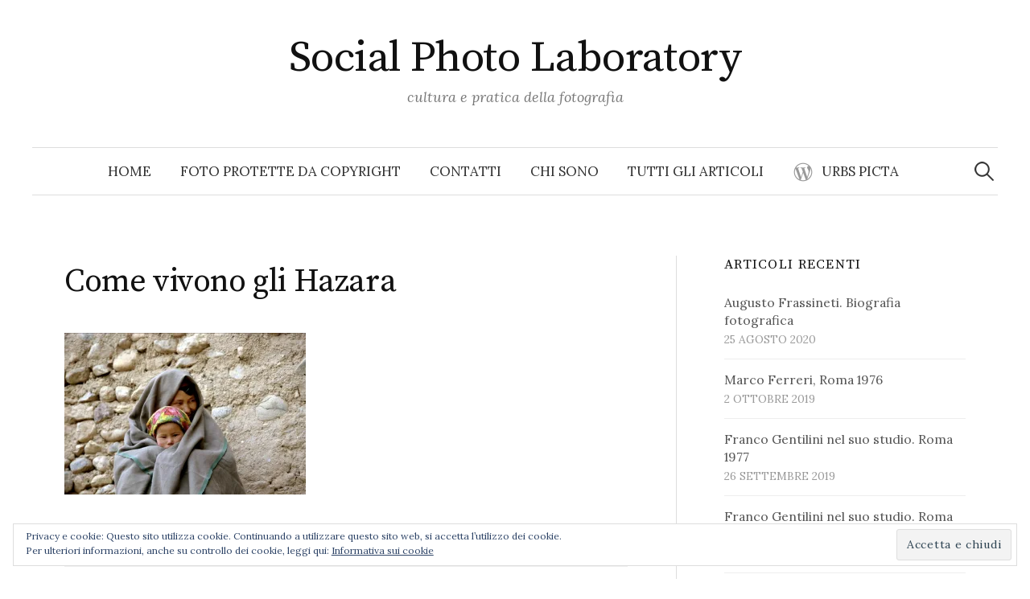

--- FILE ---
content_type: text/html; charset=UTF-8
request_url: http://socialphotolab.com/come-vivono-gli-hazara-15/
body_size: 53180
content:
<!DOCTYPE html>
<html lang="it-IT">
<head>
<meta charset="UTF-8">
<meta name="viewport" content="width=device-width, initial-scale=1">
<link rel="pingback" href="http://socialphotolab.com/xmlrpc.php">
<meta name='robots' content='index, follow, max-video-preview:-1, max-snippet:-1, max-image-preview:large' />

	<!-- This site is optimized with the Yoast SEO plugin v17.7.1 - https://yoast.com/wordpress/plugins/seo/ -->
	<title>Come vivono gli Hazara - Social Photo Laboratory</title>
	<link rel="canonical" href="http://socialphotolab.com/wp-content/uploads/2016/07/Hazara-Bamyan015.jpg" />
	<meta property="og:locale" content="it_IT" />
	<meta property="og:type" content="article" />
	<meta property="og:title" content="Come vivono gli Hazara - Social Photo Laboratory" />
	<meta property="og:description" content="Gli Hazara sono un&#039;etnia sciita che rappresenta il 15% della popolazione afghana. Perseguitati dai Talebani, abitano la provincia di Bamyan, dove i Talebani distrussero, nel 2001, i Buddha giganti- ©Mimmo Frassineti" />
	<meta property="og:url" content="http://socialphotolab.com/wp-content/uploads/2016/07/Hazara-Bamyan015.jpg" />
	<meta property="og:site_name" content="Social Photo Laboratory" />
	<meta property="article:modified_time" content="2019-08-26T09:14:33+00:00" />
	<meta property="og:image" content="https://i2.wp.com/socialphotolab.com/wp-content/uploads/2016/07/Hazara-Bamyan015.jpg?fit=1376%2C921" />
	<meta property="og:image:width" content="1376" />
	<meta property="og:image:height" content="921" />
	<meta name="twitter:card" content="summary" />
	<script type="application/ld+json" class="yoast-schema-graph">{"@context":"https://schema.org","@graph":[{"@type":"WebSite","@id":"http://socialphotolab.com/#website","url":"http://socialphotolab.com/","name":"Social Photo Laboratory","description":"cultura e pratica della fotografia","potentialAction":[{"@type":"SearchAction","target":{"@type":"EntryPoint","urlTemplate":"http://socialphotolab.com/?s={search_term_string}"},"query-input":"required name=search_term_string"}],"inLanguage":"it-IT"},{"@type":"WebPage","@id":"http://socialphotolab.com/wp-content/uploads/2016/07/Hazara-Bamyan015.jpg#webpage","url":"http://socialphotolab.com/wp-content/uploads/2016/07/Hazara-Bamyan015.jpg","name":"Come vivono gli Hazara - Social Photo Laboratory","isPartOf":{"@id":"http://socialphotolab.com/#website"},"datePublished":"2016-07-24T13:33:04+00:00","dateModified":"2019-08-26T09:14:33+00:00","breadcrumb":{"@id":"http://socialphotolab.com/wp-content/uploads/2016/07/Hazara-Bamyan015.jpg#breadcrumb"},"inLanguage":"it-IT","potentialAction":[{"@type":"ReadAction","target":["http://socialphotolab.com/wp-content/uploads/2016/07/Hazara-Bamyan015.jpg"]}]},{"@type":"BreadcrumbList","@id":"http://socialphotolab.com/wp-content/uploads/2016/07/Hazara-Bamyan015.jpg#breadcrumb","itemListElement":[{"@type":"ListItem","position":1,"name":"Home","item":"http://socialphotolab.com/"},{"@type":"ListItem","position":2,"name":"Come vivono gli Hazara"}]}]}</script>
	<!-- / Yoast SEO plugin. -->


<link rel='dns-prefetch' href='//secure.gravatar.com' />
<link rel='dns-prefetch' href='//fonts.googleapis.com' />
<link rel='dns-prefetch' href='//v0.wordpress.com' />
<link rel='dns-prefetch' href='//i0.wp.com' />
<link rel='dns-prefetch' href='//i1.wp.com' />
<link rel='dns-prefetch' href='//i2.wp.com' />
<link rel='dns-prefetch' href='//c0.wp.com' />
<link rel="alternate" type="application/rss+xml" title="Social Photo Laboratory &raquo; Feed" href="http://socialphotolab.com/feed/" />
<link rel="alternate" type="application/rss+xml" title="Social Photo Laboratory &raquo; Feed dei commenti" href="http://socialphotolab.com/comments/feed/" />
<link rel="alternate" type="application/rss+xml" title="Social Photo Laboratory &raquo; Come vivono gli Hazara Feed dei commenti" href="http://socialphotolab.com/feed/?attachment_id=3626" />
<script type="text/javascript">
window._wpemojiSettings = {"baseUrl":"https:\/\/s.w.org\/images\/core\/emoji\/14.0.0\/72x72\/","ext":".png","svgUrl":"https:\/\/s.w.org\/images\/core\/emoji\/14.0.0\/svg\/","svgExt":".svg","source":{"concatemoji":"http:\/\/socialphotolab.com\/wp-includes\/js\/wp-emoji-release.min.js?ver=6.2.8"}};
/*! This file is auto-generated */
!function(e,a,t){var n,r,o,i=a.createElement("canvas"),p=i.getContext&&i.getContext("2d");function s(e,t){p.clearRect(0,0,i.width,i.height),p.fillText(e,0,0);e=i.toDataURL();return p.clearRect(0,0,i.width,i.height),p.fillText(t,0,0),e===i.toDataURL()}function c(e){var t=a.createElement("script");t.src=e,t.defer=t.type="text/javascript",a.getElementsByTagName("head")[0].appendChild(t)}for(o=Array("flag","emoji"),t.supports={everything:!0,everythingExceptFlag:!0},r=0;r<o.length;r++)t.supports[o[r]]=function(e){if(p&&p.fillText)switch(p.textBaseline="top",p.font="600 32px Arial",e){case"flag":return s("\ud83c\udff3\ufe0f\u200d\u26a7\ufe0f","\ud83c\udff3\ufe0f\u200b\u26a7\ufe0f")?!1:!s("\ud83c\uddfa\ud83c\uddf3","\ud83c\uddfa\u200b\ud83c\uddf3")&&!s("\ud83c\udff4\udb40\udc67\udb40\udc62\udb40\udc65\udb40\udc6e\udb40\udc67\udb40\udc7f","\ud83c\udff4\u200b\udb40\udc67\u200b\udb40\udc62\u200b\udb40\udc65\u200b\udb40\udc6e\u200b\udb40\udc67\u200b\udb40\udc7f");case"emoji":return!s("\ud83e\udef1\ud83c\udffb\u200d\ud83e\udef2\ud83c\udfff","\ud83e\udef1\ud83c\udffb\u200b\ud83e\udef2\ud83c\udfff")}return!1}(o[r]),t.supports.everything=t.supports.everything&&t.supports[o[r]],"flag"!==o[r]&&(t.supports.everythingExceptFlag=t.supports.everythingExceptFlag&&t.supports[o[r]]);t.supports.everythingExceptFlag=t.supports.everythingExceptFlag&&!t.supports.flag,t.DOMReady=!1,t.readyCallback=function(){t.DOMReady=!0},t.supports.everything||(n=function(){t.readyCallback()},a.addEventListener?(a.addEventListener("DOMContentLoaded",n,!1),e.addEventListener("load",n,!1)):(e.attachEvent("onload",n),a.attachEvent("onreadystatechange",function(){"complete"===a.readyState&&t.readyCallback()})),(e=t.source||{}).concatemoji?c(e.concatemoji):e.wpemoji&&e.twemoji&&(c(e.twemoji),c(e.wpemoji)))}(window,document,window._wpemojiSettings);
</script>
<style type="text/css">
img.wp-smiley,
img.emoji {
	display: inline !important;
	border: none !important;
	box-shadow: none !important;
	height: 1em !important;
	width: 1em !important;
	margin: 0 0.07em !important;
	vertical-align: -0.1em !important;
	background: none !important;
	padding: 0 !important;
}
</style>
	<link rel='stylesheet' id='wp-block-library-css' href='https://c0.wp.com/c/6.2.8/wp-includes/css/dist/block-library/style.min.css' type='text/css' media='all' />
<style id='wp-block-library-inline-css' type='text/css'>
.has-text-align-justify{text-align:justify;}
</style>
<link rel='stylesheet' id='mediaelement-css' href='https://c0.wp.com/c/6.2.8/wp-includes/js/mediaelement/mediaelementplayer-legacy.min.css' type='text/css' media='all' />
<link rel='stylesheet' id='wp-mediaelement-css' href='https://c0.wp.com/c/6.2.8/wp-includes/js/mediaelement/wp-mediaelement.min.css' type='text/css' media='all' />
<link rel='stylesheet' id='classic-theme-styles-css' href='https://c0.wp.com/c/6.2.8/wp-includes/css/classic-themes.min.css' type='text/css' media='all' />
<style id='global-styles-inline-css' type='text/css'>
body{--wp--preset--color--black: #000000;--wp--preset--color--cyan-bluish-gray: #abb8c3;--wp--preset--color--white: #ffffff;--wp--preset--color--pale-pink: #f78da7;--wp--preset--color--vivid-red: #cf2e2e;--wp--preset--color--luminous-vivid-orange: #ff6900;--wp--preset--color--luminous-vivid-amber: #fcb900;--wp--preset--color--light-green-cyan: #7bdcb5;--wp--preset--color--vivid-green-cyan: #00d084;--wp--preset--color--pale-cyan-blue: #8ed1fc;--wp--preset--color--vivid-cyan-blue: #0693e3;--wp--preset--color--vivid-purple: #9b51e0;--wp--preset--gradient--vivid-cyan-blue-to-vivid-purple: linear-gradient(135deg,rgba(6,147,227,1) 0%,rgb(155,81,224) 100%);--wp--preset--gradient--light-green-cyan-to-vivid-green-cyan: linear-gradient(135deg,rgb(122,220,180) 0%,rgb(0,208,130) 100%);--wp--preset--gradient--luminous-vivid-amber-to-luminous-vivid-orange: linear-gradient(135deg,rgba(252,185,0,1) 0%,rgba(255,105,0,1) 100%);--wp--preset--gradient--luminous-vivid-orange-to-vivid-red: linear-gradient(135deg,rgba(255,105,0,1) 0%,rgb(207,46,46) 100%);--wp--preset--gradient--very-light-gray-to-cyan-bluish-gray: linear-gradient(135deg,rgb(238,238,238) 0%,rgb(169,184,195) 100%);--wp--preset--gradient--cool-to-warm-spectrum: linear-gradient(135deg,rgb(74,234,220) 0%,rgb(151,120,209) 20%,rgb(207,42,186) 40%,rgb(238,44,130) 60%,rgb(251,105,98) 80%,rgb(254,248,76) 100%);--wp--preset--gradient--blush-light-purple: linear-gradient(135deg,rgb(255,206,236) 0%,rgb(152,150,240) 100%);--wp--preset--gradient--blush-bordeaux: linear-gradient(135deg,rgb(254,205,165) 0%,rgb(254,45,45) 50%,rgb(107,0,62) 100%);--wp--preset--gradient--luminous-dusk: linear-gradient(135deg,rgb(255,203,112) 0%,rgb(199,81,192) 50%,rgb(65,88,208) 100%);--wp--preset--gradient--pale-ocean: linear-gradient(135deg,rgb(255,245,203) 0%,rgb(182,227,212) 50%,rgb(51,167,181) 100%);--wp--preset--gradient--electric-grass: linear-gradient(135deg,rgb(202,248,128) 0%,rgb(113,206,126) 100%);--wp--preset--gradient--midnight: linear-gradient(135deg,rgb(2,3,129) 0%,rgb(40,116,252) 100%);--wp--preset--duotone--dark-grayscale: url('#wp-duotone-dark-grayscale');--wp--preset--duotone--grayscale: url('#wp-duotone-grayscale');--wp--preset--duotone--purple-yellow: url('#wp-duotone-purple-yellow');--wp--preset--duotone--blue-red: url('#wp-duotone-blue-red');--wp--preset--duotone--midnight: url('#wp-duotone-midnight');--wp--preset--duotone--magenta-yellow: url('#wp-duotone-magenta-yellow');--wp--preset--duotone--purple-green: url('#wp-duotone-purple-green');--wp--preset--duotone--blue-orange: url('#wp-duotone-blue-orange');--wp--preset--font-size--small: 13px;--wp--preset--font-size--medium: 20px;--wp--preset--font-size--large: 36px;--wp--preset--font-size--x-large: 42px;--wp--preset--spacing--20: 0.44rem;--wp--preset--spacing--30: 0.67rem;--wp--preset--spacing--40: 1rem;--wp--preset--spacing--50: 1.5rem;--wp--preset--spacing--60: 2.25rem;--wp--preset--spacing--70: 3.38rem;--wp--preset--spacing--80: 5.06rem;--wp--preset--shadow--natural: 6px 6px 9px rgba(0, 0, 0, 0.2);--wp--preset--shadow--deep: 12px 12px 50px rgba(0, 0, 0, 0.4);--wp--preset--shadow--sharp: 6px 6px 0px rgba(0, 0, 0, 0.2);--wp--preset--shadow--outlined: 6px 6px 0px -3px rgba(255, 255, 255, 1), 6px 6px rgba(0, 0, 0, 1);--wp--preset--shadow--crisp: 6px 6px 0px rgba(0, 0, 0, 1);}:where(.is-layout-flex){gap: 0.5em;}body .is-layout-flow > .alignleft{float: left;margin-inline-start: 0;margin-inline-end: 2em;}body .is-layout-flow > .alignright{float: right;margin-inline-start: 2em;margin-inline-end: 0;}body .is-layout-flow > .aligncenter{margin-left: auto !important;margin-right: auto !important;}body .is-layout-constrained > .alignleft{float: left;margin-inline-start: 0;margin-inline-end: 2em;}body .is-layout-constrained > .alignright{float: right;margin-inline-start: 2em;margin-inline-end: 0;}body .is-layout-constrained > .aligncenter{margin-left: auto !important;margin-right: auto !important;}body .is-layout-constrained > :where(:not(.alignleft):not(.alignright):not(.alignfull)){max-width: var(--wp--style--global--content-size);margin-left: auto !important;margin-right: auto !important;}body .is-layout-constrained > .alignwide{max-width: var(--wp--style--global--wide-size);}body .is-layout-flex{display: flex;}body .is-layout-flex{flex-wrap: wrap;align-items: center;}body .is-layout-flex > *{margin: 0;}:where(.wp-block-columns.is-layout-flex){gap: 2em;}.has-black-color{color: var(--wp--preset--color--black) !important;}.has-cyan-bluish-gray-color{color: var(--wp--preset--color--cyan-bluish-gray) !important;}.has-white-color{color: var(--wp--preset--color--white) !important;}.has-pale-pink-color{color: var(--wp--preset--color--pale-pink) !important;}.has-vivid-red-color{color: var(--wp--preset--color--vivid-red) !important;}.has-luminous-vivid-orange-color{color: var(--wp--preset--color--luminous-vivid-orange) !important;}.has-luminous-vivid-amber-color{color: var(--wp--preset--color--luminous-vivid-amber) !important;}.has-light-green-cyan-color{color: var(--wp--preset--color--light-green-cyan) !important;}.has-vivid-green-cyan-color{color: var(--wp--preset--color--vivid-green-cyan) !important;}.has-pale-cyan-blue-color{color: var(--wp--preset--color--pale-cyan-blue) !important;}.has-vivid-cyan-blue-color{color: var(--wp--preset--color--vivid-cyan-blue) !important;}.has-vivid-purple-color{color: var(--wp--preset--color--vivid-purple) !important;}.has-black-background-color{background-color: var(--wp--preset--color--black) !important;}.has-cyan-bluish-gray-background-color{background-color: var(--wp--preset--color--cyan-bluish-gray) !important;}.has-white-background-color{background-color: var(--wp--preset--color--white) !important;}.has-pale-pink-background-color{background-color: var(--wp--preset--color--pale-pink) !important;}.has-vivid-red-background-color{background-color: var(--wp--preset--color--vivid-red) !important;}.has-luminous-vivid-orange-background-color{background-color: var(--wp--preset--color--luminous-vivid-orange) !important;}.has-luminous-vivid-amber-background-color{background-color: var(--wp--preset--color--luminous-vivid-amber) !important;}.has-light-green-cyan-background-color{background-color: var(--wp--preset--color--light-green-cyan) !important;}.has-vivid-green-cyan-background-color{background-color: var(--wp--preset--color--vivid-green-cyan) !important;}.has-pale-cyan-blue-background-color{background-color: var(--wp--preset--color--pale-cyan-blue) !important;}.has-vivid-cyan-blue-background-color{background-color: var(--wp--preset--color--vivid-cyan-blue) !important;}.has-vivid-purple-background-color{background-color: var(--wp--preset--color--vivid-purple) !important;}.has-black-border-color{border-color: var(--wp--preset--color--black) !important;}.has-cyan-bluish-gray-border-color{border-color: var(--wp--preset--color--cyan-bluish-gray) !important;}.has-white-border-color{border-color: var(--wp--preset--color--white) !important;}.has-pale-pink-border-color{border-color: var(--wp--preset--color--pale-pink) !important;}.has-vivid-red-border-color{border-color: var(--wp--preset--color--vivid-red) !important;}.has-luminous-vivid-orange-border-color{border-color: var(--wp--preset--color--luminous-vivid-orange) !important;}.has-luminous-vivid-amber-border-color{border-color: var(--wp--preset--color--luminous-vivid-amber) !important;}.has-light-green-cyan-border-color{border-color: var(--wp--preset--color--light-green-cyan) !important;}.has-vivid-green-cyan-border-color{border-color: var(--wp--preset--color--vivid-green-cyan) !important;}.has-pale-cyan-blue-border-color{border-color: var(--wp--preset--color--pale-cyan-blue) !important;}.has-vivid-cyan-blue-border-color{border-color: var(--wp--preset--color--vivid-cyan-blue) !important;}.has-vivid-purple-border-color{border-color: var(--wp--preset--color--vivid-purple) !important;}.has-vivid-cyan-blue-to-vivid-purple-gradient-background{background: var(--wp--preset--gradient--vivid-cyan-blue-to-vivid-purple) !important;}.has-light-green-cyan-to-vivid-green-cyan-gradient-background{background: var(--wp--preset--gradient--light-green-cyan-to-vivid-green-cyan) !important;}.has-luminous-vivid-amber-to-luminous-vivid-orange-gradient-background{background: var(--wp--preset--gradient--luminous-vivid-amber-to-luminous-vivid-orange) !important;}.has-luminous-vivid-orange-to-vivid-red-gradient-background{background: var(--wp--preset--gradient--luminous-vivid-orange-to-vivid-red) !important;}.has-very-light-gray-to-cyan-bluish-gray-gradient-background{background: var(--wp--preset--gradient--very-light-gray-to-cyan-bluish-gray) !important;}.has-cool-to-warm-spectrum-gradient-background{background: var(--wp--preset--gradient--cool-to-warm-spectrum) !important;}.has-blush-light-purple-gradient-background{background: var(--wp--preset--gradient--blush-light-purple) !important;}.has-blush-bordeaux-gradient-background{background: var(--wp--preset--gradient--blush-bordeaux) !important;}.has-luminous-dusk-gradient-background{background: var(--wp--preset--gradient--luminous-dusk) !important;}.has-pale-ocean-gradient-background{background: var(--wp--preset--gradient--pale-ocean) !important;}.has-electric-grass-gradient-background{background: var(--wp--preset--gradient--electric-grass) !important;}.has-midnight-gradient-background{background: var(--wp--preset--gradient--midnight) !important;}.has-small-font-size{font-size: var(--wp--preset--font-size--small) !important;}.has-medium-font-size{font-size: var(--wp--preset--font-size--medium) !important;}.has-large-font-size{font-size: var(--wp--preset--font-size--large) !important;}.has-x-large-font-size{font-size: var(--wp--preset--font-size--x-large) !important;}
.wp-block-navigation a:where(:not(.wp-element-button)){color: inherit;}
:where(.wp-block-columns.is-layout-flex){gap: 2em;}
.wp-block-pullquote{font-size: 1.5em;line-height: 1.6;}
</style>
<link rel='stylesheet' id='contact-form-7-css' href='http://socialphotolab.com/wp-content/plugins/contact-form-7/includes/css/styles.css?ver=5.5.3' type='text/css' media='all' />
<link rel='stylesheet' id='rs-plugin-settings-css' href='http://socialphotolab.com/wp-content/plugins/revslider/rs-plugin/css/settings.css?rev=4.5.9&#038;ver=6.2.8' type='text/css' media='all' />
<style id='rs-plugin-settings-inline-css' type='text/css'>
.tp-caption a{color:#ff7302;text-shadow:none;-webkit-transition:all 0.2s ease-out;-moz-transition:all 0.2s ease-out;-o-transition:all 0.2s ease-out;-ms-transition:all 0.2s ease-out}.tp-caption a:hover{color:#ffa902}
</style>
<link rel='stylesheet' id='graphy-font-css' href='https://fonts.googleapis.com/css?family=Source+Serif+Pro%3A400%7CLora%3A400%2C400italic%2C700&#038;subset=latin%2Clatin-ext' type='text/css' media='all' />
<link rel='stylesheet' id='genericons-css' href='https://c0.wp.com/p/jetpack/10.4.2/_inc/genericons/genericons/genericons.css' type='text/css' media='all' />
<link rel='stylesheet' id='normalize-css' href='http://socialphotolab.com/wp-content/themes/graphy/css/normalize.css?ver=4.1.1' type='text/css' media='all' />
<link rel='stylesheet' id='graphy-style-css' href='http://socialphotolab.com/wp-content/themes/graphy/style.css?ver=2.3.0' type='text/css' media='all' />
<link rel='stylesheet' id='slb_core-css' href='http://socialphotolab.com/wp-content/plugins/simple-lightbox/client/css/app.css?ver=2.9.3' type='text/css' media='all' />
<link rel='stylesheet' id='nextgen_widgets_style-css' href='http://socialphotolab.com/wp-content/plugins/nextgen-gallery/products/photocrati_nextgen/modules/widget/static/widgets.css?ver=3.18' type='text/css' media='all' />
<link rel='stylesheet' id='nextgen_basic_thumbnails_style-css' href='http://socialphotolab.com/wp-content/plugins/nextgen-gallery/products/photocrati_nextgen/modules/nextgen_basic_gallery/static/thumbnails/nextgen_basic_thumbnails.css?ver=3.18' type='text/css' media='all' />
<link rel='stylesheet' id='nextgen_basic_slideshow_style-css' href='http://socialphotolab.com/wp-content/plugins/nextgen-gallery/products/photocrati_nextgen/modules/nextgen_basic_gallery/static/slideshow/ngg_basic_slideshow.css?ver=3.18' type='text/css' media='all' />
<link rel='stylesheet' id='prettyCss-css' href='http://socialphotolab.com/wp-content/plugins/themeum-project/css/prettyPhoto.css?ver=6.2.8' type='text/css' media='' />
<link rel='stylesheet' id='jetpack_css-css' href='https://c0.wp.com/p/jetpack/10.4.2/css/jetpack.css' type='text/css' media='all' />
<script type='text/javascript' src='https://c0.wp.com/c/6.2.8/wp-includes/js/jquery/jquery.min.js' id='jquery-core-js'></script>
<script type='text/javascript' src='https://c0.wp.com/c/6.2.8/wp-includes/js/jquery/jquery-migrate.min.js' id='jquery-migrate-js'></script>
<script type='text/javascript' src='http://socialphotolab.com/wp-content/plugins/revslider/rs-plugin/js/jquery.themepunch.tools.min.js?rev=4.5.9&#038;ver=6.2.8' id='tp-tools-js'></script>
<script type='text/javascript' src='http://socialphotolab.com/wp-content/plugins/revslider/rs-plugin/js/jquery.themepunch.revolution.min.js?rev=4.5.9&#038;ver=6.2.8' id='revmin-js'></script>
<script type='text/javascript' id='photocrati_ajax-js-extra'>
/* <![CDATA[ */
var photocrati_ajax = {"url":"http:\/\/socialphotolab.com\/index.php?photocrati_ajax=1","wp_home_url":"http:\/\/socialphotolab.com","wp_site_url":"http:\/\/socialphotolab.com","wp_root_url":"http:\/\/socialphotolab.com","wp_plugins_url":"http:\/\/socialphotolab.com\/wp-content\/plugins","wp_content_url":"http:\/\/socialphotolab.com\/wp-content","wp_includes_url":"http:\/\/socialphotolab.com\/wp-includes\/","ngg_param_slug":"nggallery"};
/* ]]> */
</script>
<script type='text/javascript' src='http://socialphotolab.com/wp-content/plugins/nextgen-gallery/products/photocrati_nextgen/modules/ajax/static/ajax.min.js?ver=3.18' id='photocrati_ajax-js'></script>
<link rel="https://api.w.org/" href="http://socialphotolab.com/wp-json/" /><link rel="alternate" type="application/json" href="http://socialphotolab.com/wp-json/wp/v2/media/3626" /><link rel="EditURI" type="application/rsd+xml" title="RSD" href="http://socialphotolab.com/xmlrpc.php?rsd" />
<link rel="wlwmanifest" type="application/wlwmanifest+xml" href="http://socialphotolab.com/wp-includes/wlwmanifest.xml" />
<meta name="generator" content="WordPress 6.2.8" />
<link rel='shortlink' href='https://wp.me/a6tGAo-Wu' />
<link rel="alternate" type="application/json+oembed" href="http://socialphotolab.com/wp-json/oembed/1.0/embed?url=http%3A%2F%2Fsocialphotolab.com%2Fcome-vivono-gli-hazara-15%2F" />
<link rel="alternate" type="text/xml+oembed" href="http://socialphotolab.com/wp-json/oembed/1.0/embed?url=http%3A%2F%2Fsocialphotolab.com%2Fcome-vivono-gli-hazara-15%2F&#038;format=xml" />
<style type='text/css'>img#wpstats{display:none}</style>
			<style type="text/css">
		/* Colors */
				
			</style>
				<style type="text/css">
				/* If html does not have either class, do not show lazy loaded images. */
				html:not( .jetpack-lazy-images-js-enabled ):not( .js ) .jetpack-lazy-image {
					display: none;
				}
			</style>
			<script>
				document.documentElement.classList.add(
					'jetpack-lazy-images-js-enabled'
				);
			</script>
		<link rel="icon" href="https://i2.wp.com/socialphotolab.com/wp-content/uploads/2019/08/autobus-a-due-piani005.jpg?fit=32%2C32" sizes="32x32" />
<link rel="icon" href="https://i2.wp.com/socialphotolab.com/wp-content/uploads/2019/08/autobus-a-due-piani005.jpg?fit=192%2C192" sizes="192x192" />
<link rel="apple-touch-icon" href="https://i2.wp.com/socialphotolab.com/wp-content/uploads/2019/08/autobus-a-due-piani005.jpg?fit=180%2C180" />
<meta name="msapplication-TileImage" content="https://i2.wp.com/socialphotolab.com/wp-content/uploads/2019/08/autobus-a-due-piani005.jpg?fit=270%2C270" />
</head>

<body class="attachment attachment-template-default single single-attachment postid-3626 attachmentid-3626 attachment-jpeg has-sidebar footer-4 has-avatars">
<div id="page" class="hfeed site">
	<a class="skip-link screen-reader-text" href="#content">Skip to content</a>

	<header id="masthead" class="site-header">

		<div class="site-branding">
					<div class="site-title"><a href="http://socialphotolab.com/" rel="home">Social Photo Laboratory</a></div>
						<div class="site-description">cultura e pratica della fotografia</div>
						</div><!-- .site-branding -->

				<nav id="site-navigation" class="main-navigation">
			<button class="menu-toggle"><span class="menu-text">Menu</span></button>
			<div class="menu-principale-container"><ul id="menu-principale" class="menu"><li id="menu-item-3346" class="menu-item menu-item-type-post_type menu-item-object-page menu-item-home menu-item-3346"><a href="http://socialphotolab.com/">Home</a></li>
<li id="menu-item-2604" class="menu-item menu-item-type-post_type menu-item-object-page menu-item-2604"><a href="http://socialphotolab.com/foto-protette-da-copyright/">Foto protette da Copyright</a></li>
<li id="menu-item-2605" class="menu-item menu-item-type-post_type menu-item-object-page menu-item-2605"><a href="http://socialphotolab.com/contatti/">Contatti</a></li>
<li id="menu-item-2606" class="menu-item menu-item-type-post_type menu-item-object-page menu-item-2606"><a href="http://socialphotolab.com/chi-sono-2/">Chi sono</a></li>
<li id="menu-item-3285" class="menu-item menu-item-type-post_type menu-item-object-page current_page_parent menu-item-3285"><a href="http://socialphotolab.com/tutti-gli-articoli-2/">Tutti gli articoli</a></li>
<li id="menu-item-3451" class="menu-item menu-item-type-custom menu-item-object-custom menu-item-3451"><a href="http://romagraffiti.wordpress.com">Urbs Picta</a></li>
</ul></div>						<form role="search" method="get" class="search-form" action="http://socialphotolab.com/">
				<label>
					<span class="screen-reader-text">Ricerca per:</span>
					<input type="search" class="search-field" placeholder="Cerca &hellip;" value="" name="s" />
				</label>
				<input type="submit" class="search-submit" value="Cerca" />
			</form>					</nav><!-- #site-navigation -->
		
		
	</header><!-- #masthead -->

	<div id="content" class="site-content">

	<div id="primary" class="content-area">
		<main id="main" class="site-main">

		
			
<div class="post-full post-full-summary">
	<article id="post-3626" class="post-3626 attachment type-attachment status-inherit hentry">
		<header class="entry-header">
			<div class="cat-links"></div><!-- .cat-links -->
			<h1 class="entry-title">Come vivono gli Hazara</h1>
								</header><!-- .entry-header -->

		<div class="entry-content">
			<p class="attachment"><a href="https://i2.wp.com/socialphotolab.com/wp-content/uploads/2016/07/Hazara-Bamyan015.jpg" data-slb-active="1" data-slb-asset="1738805749" data-slb-group="3626"><img width="300" height="201" src="https://i2.wp.com/socialphotolab.com/wp-content/uploads/2016/07/Hazara-Bamyan015.jpg?fit=300%2C201" class="attachment-medium size-medium jetpack-lazy-image" alt="" decoding="async" loading="lazy" data-attachment-id="3626" data-permalink="http://socialphotolab.com/come-vivono-gli-hazara-15/" data-orig-file="https://i2.wp.com/socialphotolab.com/wp-content/uploads/2016/07/Hazara-Bamyan015.jpg?fit=1376%2C921" data-orig-size="1376,921" data-comments-opened="1" data-image-meta="{&quot;aperture&quot;:&quot;0&quot;,&quot;credit&quot;:&quot;Mimmo Frassineti&quot;,&quot;camera&quot;:&quot;&quot;,&quot;caption&quot;:&quot;Bamyan, Afghanistan. Come vivono gli Hazara, massacrati a Kabul durante la &#039;Marcia della luce&#039;, una manifestazione per chiedere pi\u00f9 elettricit\u00e0. Gli Hazara sono un&#039;etnia sciita che rappresenta circa il 15% della popolazione afghana. Il bilancio della strage \u00e8 di 80 morti e 250 feriti. Erano partiti dalla provincia di Bamyan, il luogo dove i Talebani distrussero i Buddha giganti&quot;,&quot;created_timestamp&quot;:&quot;0&quot;,&quot;copyright&quot;:&quot;&quot;,&quot;focal_length&quot;:&quot;0&quot;,&quot;iso&quot;:&quot;0&quot;,&quot;shutter_speed&quot;:&quot;0&quot;,&quot;title&quot;:&quot;Come vivono gli Hazara&quot;,&quot;orientation&quot;:&quot;1&quot;}" data-image-title="Come vivono gli Hazara" data-image-description="" data-image-caption="&lt;p&gt;Gli Hazara sono un&#8217;etnia sciita che rappresenta  il 15% della popolazione afghana. Perseguitati dai Talebani, abitano la provincia di Bamyan, dove i Talebani distrussero, nel 2001, i Buddha giganti- ©Mimmo Frassineti&lt;/p&gt;
" data-medium-file="https://i2.wp.com/socialphotolab.com/wp-content/uploads/2016/07/Hazara-Bamyan015.jpg?fit=300%2C201" data-large-file="https://i2.wp.com/socialphotolab.com/wp-content/uploads/2016/07/Hazara-Bamyan015.jpg?fit=700%2C469" data-lazy-srcset="https://i2.wp.com/socialphotolab.com/wp-content/uploads/2016/07/Hazara-Bamyan015.jpg?w=1376 1376w, https://i2.wp.com/socialphotolab.com/wp-content/uploads/2016/07/Hazara-Bamyan015.jpg?resize=300%2C201 300w, https://i2.wp.com/socialphotolab.com/wp-content/uploads/2016/07/Hazara-Bamyan015.jpg?resize=768%2C514 768w, https://i2.wp.com/socialphotolab.com/wp-content/uploads/2016/07/Hazara-Bamyan015.jpg?resize=700%2C469 700w, https://i2.wp.com/socialphotolab.com/wp-content/uploads/2016/07/Hazara-Bamyan015.jpg?resize=800%2C535 800w" data-lazy-sizes="(max-width: 300px) 100vw, 300px" data-lazy-src="https://i2.wp.com/socialphotolab.com/wp-content/uploads/2016/07/Hazara-Bamyan015.jpg?fit=300%2C201&amp;is-pending-load=1" srcset="[data-uri]" /></a></p>
					</div><!-- .entry-content -->

		
			<div class="author-profile">
		<div class="author-profile-avatar">
			<img alt src="http://0.gravatar.com/avatar/c6129ff981fe6dae063f47d76c1157af?s=90&#038;d=mm&#038;r=g" class="avatar avatar-90 photo jetpack-lazy-image" height="90" width="90" loading="lazy" decoding="async" data-lazy-srcset="http://0.gravatar.com/avatar/c6129ff981fe6dae063f47d76c1157af?s=180&#038;d=mm&#038;r=g 2x" data-lazy-src="http://0.gravatar.com/avatar/c6129ff981fe6dae063f47d76c1157af?s=90&amp;is-pending-load=1#038;d=mm&#038;r=g" srcset="[data-uri]"><noscript><img alt='' src='http://0.gravatar.com/avatar/c6129ff981fe6dae063f47d76c1157af?s=90&#038;d=mm&#038;r=g' srcset='http://0.gravatar.com/avatar/c6129ff981fe6dae063f47d76c1157af?s=180&#038;d=mm&#038;r=g 2x' class='avatar avatar-90 photo' height='90' width='90' loading='lazy' decoding='async'/></noscript>		</div><!-- .author-profile-avatar -->
		<div class="author-profile-meta">
			<div class="author-profile-name"><strong>Mimmo Frassineti</strong></div>
								</div><!-- .author-profile-meta -->
		<div class="author-profile-description">
			Mimmo Frassineti vive a Roma.  Ha studiato al Liceo Giulio Cesare, quindi all’Università La Sapienza laureandosi in Storia dell’arte moderna. I suoi primi lavori sono stati come scenografo, nel cinema e nella televisione, e come illustratore per alcune riviste. Si è poi dedicato, da free-lance, alla fotografia e al giornalismo, seguendo soprattutto la voglia di viaggiare. Nel 1970, al quotidiano "La Stampa", copre eventi di attualità politica, sociale e culturale. Nel 1971 entra nella agenzia Team, che lascia nel ’76 per fondare, con altri colleghi, l'A.G.F. che si afferma come  agenzia fotogiornalistica  nazionale. Nasce, nello stesso anno, La Repubblica, con cui Frassineti instaura un intenso rapporto di lavoro. Dal 1987 collabora con il Venerdì, realizzando reportages da Irak, Siria, Israele, Libano, Yemen, Turchia, Tunisia, Etiopia, Russia, Romania, Polonia, Bangladesh, Cina, Stati Uniti, e da quasi tutte le nazioni dell'Europa occidentale. Ma, fra i temi che ha più approfondito, c’è Roma, nei suoi molteplici aspetti. Pubblica anche su l’Espresso, Archeo e National Geographic e altri settimanali e quotidiani italiani e stranieri. Autore di mostre e libri fotografici, ha svolto attività didattiche e di promozione culturale nel campo della comunicazione visiva.			<a class="author-profile-description-link" href="http://socialphotolab.com/author/mimmo/" rel="author">View all posts by Mimmo Frassineti &rarr;</a>
		</div><!-- .author-profile-description -->
	</div><!-- .author-profile -->
	
	</article><!-- #post-## -->
</div><!-- .post-full -->

	<nav class="navigation post-navigation">
		<h2 class="screen-reader-text">Post navigation</h2>
		<div class="nav-links">
			<div class="nav-previous"><div class="post-nav-title">Older post</div><a href="http://socialphotolab.com/come-vivono-gli-hazara-15/" rel="prev">Come vivono gli Hazara</a></div>		</div><!-- .nav-links -->
	</nav><!-- .post-navigation -->
	
	

<!-- Jetpack Related Posts is not supported in this context. -->


			
<div id="comments" class="comments-area">

	
	
	
		<div id="respond" class="comment-respond">
		<h3 id="reply-title" class="comment-reply-title">Leave a Comment <small><a rel="nofollow" id="cancel-comment-reply-link" href="/come-vivono-gli-hazara-15/#respond" style="display:none;">Annulla risposta</a></small></h3><p class="must-log-in">Devi essere <a href="http://socialphotolab.com/wp-login.php?redirect_to=http%3A%2F%2Fsocialphotolab.com%2Fcome-vivono-gli-hazara-15%2F">connesso</a> per inviare un commento.</p>	</div><!-- #respond -->
	
</div><!-- #comments -->

		
		</main><!-- #main -->
	</div><!-- #primary -->


<div id="secondary" class="sidebar-area" role="complementary">
		<div class="normal-sidebar widget-area">
		
		<aside id="recent-posts-6" class="widget widget_recent_entries">
		<h2 class="widget-title">Articoli recenti</h2>
		<ul>
											<li>
					<a href="http://socialphotolab.com/augusto-frassineti-biografia-fotografica/">Augusto Frassineti. Biografia fotografica</a>
											<span class="post-date">25 Agosto 2020</span>
									</li>
											<li>
					<a href="http://socialphotolab.com/marco-ferreri-1976/">Marco Ferreri, Roma 1976</a>
											<span class="post-date">2 Ottobre 2019</span>
									</li>
											<li>
					<a href="http://socialphotolab.com/franco-gentilini-1977/">Franco Gentilini nel suo studio. Roma 1977</a>
											<span class="post-date">26 Settembre 2019</span>
									</li>
											<li>
					<a href="http://socialphotolab.com/franco-gentilini-nel-suo-studio-roma-1972/">Franco Gentilini nel suo studio. Roma 1972</a>
											<span class="post-date">26 Settembre 2019</span>
									</li>
											<li>
					<a href="http://socialphotolab.com/i-bambini-difendono-il-pianeta-roma-settembre-2019/">I bambini difendono il pianeta. Roma, settembre 2019</a>
											<span class="post-date">27 Settembre 2019</span>
									</li>
											<li>
					<a href="http://socialphotolab.com/in-pose-epiche-al-colosseo-roma-settembre-2019/">In pose epiche al Colosseo. Roma, settembre 2019</a>
											<span class="post-date">25 Settembre 2019</span>
									</li>
											<li>
					<a href="http://socialphotolab.com/african-mothers-uganda-settembre-2016/">African Mothers. Uganda, settembre 2016</a>
											<span class="post-date">24 Settembre 2019</span>
									</li>
											<li>
					<a href="http://socialphotolab.com/salto-a-ostacoli-allo-stadio-dei-marmi-roma-settembre-2019/">Salto a ostacoli allo Stadio dei Marmi. Roma, settembre 2019</a>
											<span class="post-date">9 Settembre 2019</span>
									</li>
											<li>
					<a href="http://socialphotolab.com/corrado-balducci-teologo-roma-1991/">Corrado Balducci Teologo. Roma 1991</a>
											<span class="post-date">30 Agosto 2019</span>
									</li>
											<li>
					<a href="http://socialphotolab.com/giuseppe-bonaviri-frosinone-1988/">Giuseppe Bonaviri, Frosinone 1988</a>
											<span class="post-date">30 Agosto 2019</span>
									</li>
					</ul>

		</aside><aside id="meta-3" class="widget widget_meta"><h2 class="widget-title">Meta</h2>
		<ul>
			<li><a rel="nofollow" href="http://socialphotolab.com/wp-login.php?action=register">Registrati</a></li>			<li><a rel="nofollow" href="http://socialphotolab.com/wp-login.php">Accedi</a></li>
			<li><a href="http://socialphotolab.com/feed/">Feed dei contenuti</a></li>
			<li><a href="http://socialphotolab.com/comments/feed/">Feed dei commenti</a></li>

			<li><a href="https://it.wordpress.org/">WordPress.org</a></li>
		</ul>

		</aside><aside id="eu_cookie_law_widget-2" class="widget widget_eu_cookie_law_widget">
<div
	class="hide-on-button"
	data-hide-timeout="30"
	data-consent-expiration="365"
	id="eu-cookie-law"
>
	<form method="post">
		<input type="submit" value="Accetta e chiudi" class="accept" />
	</form>

	Privacy e cookie: Questo sito utilizza cookie. Continuando a utilizzare questo sito web, si accetta l’utilizzo dei cookie. <br />
Per ulteriori informazioni, anche su controllo dei cookie, leggi qui:
		<a href="https://automattic.com/cookies/" rel="nofollow">
		Informativa sui cookie	</a>
</div>
</aside><aside id="calendar-2" class="widget widget_calendar"><div id="calendar_wrap" class="calendar_wrap"><table id="wp-calendar" class="wp-calendar-table">
	<caption>Gennaio 2026</caption>
	<thead>
	<tr>
		<th scope="col" title="lunedì">L</th>
		<th scope="col" title="martedì">M</th>
		<th scope="col" title="mercoledì">M</th>
		<th scope="col" title="giovedì">G</th>
		<th scope="col" title="venerdì">V</th>
		<th scope="col" title="sabato">S</th>
		<th scope="col" title="domenica">D</th>
	</tr>
	</thead>
	<tbody>
	<tr>
		<td colspan="3" class="pad">&nbsp;</td><td>1</td><td>2</td><td>3</td><td>4</td>
	</tr>
	<tr>
		<td>5</td><td>6</td><td>7</td><td>8</td><td>9</td><td>10</td><td>11</td>
	</tr>
	<tr>
		<td>12</td><td>13</td><td>14</td><td>15</td><td>16</td><td>17</td><td>18</td>
	</tr>
	<tr>
		<td>19</td><td>20</td><td>21</td><td>22</td><td>23</td><td>24</td><td id="today">25</td>
	</tr>
	<tr>
		<td>26</td><td>27</td><td>28</td><td>29</td><td>30</td><td>31</td>
		<td class="pad" colspan="1">&nbsp;</td>
	</tr>
	</tbody>
	</table><nav aria-label="Mesi precedenti e successivi" class="wp-calendar-nav">
		<span class="wp-calendar-nav-prev"><a href="http://socialphotolab.com/2020/08/">&laquo; Ago</a></span>
		<span class="pad">&nbsp;</span>
		<span class="wp-calendar-nav-next">&nbsp;</span>
	</nav></div></aside><aside id="search-5" class="widget widget_search"><form role="search" method="get" class="search-form" action="http://socialphotolab.com/">
				<label>
					<span class="screen-reader-text">Ricerca per:</span>
					<input type="search" class="search-field" placeholder="Cerca &hellip;" value="" name="s" />
				</label>
				<input type="submit" class="search-submit" value="Cerca" />
			</form></aside>	</div><!-- .normal-sidebar -->
	</div><!-- #secondary -->

	</div><!-- #content -->

	<footer id="colophon" class="site-footer">

		
	<div id="supplementary" class="footer-widget-area" role="complementary">
		<div class="footer-widget-wrapper">
			<div class="footer-widget">
								<div class="footer-widget-1 widget-area">
					<aside id="blog_subscription-4" class="widget widget_blog_subscription jetpack_subscription_widget"><h2 class="widget-title">Iscriviti al blog tramite email</h2>
			<form action="#" method="post" accept-charset="utf-8" id="subscribe-blog-blog_subscription-4">
				                    <div id="subscribe-text"><p>Inserisci il tuo indirizzo e-mail per iscriverti a questo blog, e ricevere via e-mail le notifiche di nuovi post.</p>
</div>					<div class="jetpack-subscribe-count">
						<p>
						Unisciti a 101 altri iscritti						</p>
					</div>
					                    <p id="subscribe-email">
                        <label id="jetpack-subscribe-label"
							class="screen-reader-text"
							for="subscribe-field-blog_subscription-4">
							Indirizzo e-mail                        </label>
                        <input type="email" name="email" required="required"
                        			                                                value=""
							id="subscribe-field-blog_subscription-4"
                            placeholder="Indirizzo e-mail"
                        />
                    </p>

					<p id="subscribe-submit"
											>
                        <input type="hidden" name="action" value="subscribe"/>
                        <input type="hidden" name="source" value="http://socialphotolab.com/come-vivono-gli-hazara-15/"/>
                        <input type="hidden" name="sub-type" value="widget"/>
						<input type="hidden" name="redirect_fragment" value="subscribe-blog-blog_subscription-4"/>
						                        <button type="submit"
	                        	                            class="wp-block-button__link"
                            		                    	                        name="jetpack_subscriptions_widget"
	                    >
	                        Iscriviti                        </button>
                    </p>
				            </form>
		
</aside>				</div><!-- .footer-widget-1 -->
												<div class="footer-widget-2 widget-area">
					<aside id="blog-stats-2" class="widget blog-stats"><h2 class="widget-title">Statistiche del Blog</h2><ul><li>26.231 click</li></ul></aside>				</div><!-- .footer-widget-2 -->
												<div class="footer-widget-3 widget-area">
					<aside id="categories-2" class="widget widget_categories"><h2 class="widget-title">Categorie</h2>
			<ul>
					<li class="cat-item cat-item-278"><a href="http://socialphotolab.com/category/ambiente/">Ambiente</a>
</li>
	<li class="cat-item cat-item-265"><a href="http://socialphotolab.com/category/animali/">Animali</a>
</li>
	<li class="cat-item cat-item-28"><a href="http://socialphotolab.com/category/arch/">Archeologia</a>
</li>
	<li class="cat-item cat-item-26"><a href="http://socialphotolab.com/category/arte-cult/">Arte</a>
</li>
	<li class="cat-item cat-item-277"><a href="http://socialphotolab.com/category/cinema/">Cinema</a>
</li>
	<li class="cat-item cat-item-30"><a href="http://socialphotolab.com/category/cro/">Cronaca</a>
</li>
	<li class="cat-item cat-item-85"><a href="http://socialphotolab.com/category/fotografia/">Fotografia</a>
</li>
	<li class="cat-item cat-item-263"><a href="http://socialphotolab.com/category/giornalismo/">Giornalismo</a>
</li>
	<li class="cat-item cat-item-251"><a href="http://socialphotolab.com/category/giovani/">Giovani</a>
</li>
	<li class="cat-item cat-item-190"><a href="http://socialphotolab.com/category/lavoro/">Lavoro</a>
</li>
	<li class="cat-item cat-item-166"><a href="http://socialphotolab.com/category/letteratura/">Letteratura</a>
</li>
	<li class="cat-item cat-item-92"><a href="http://socialphotolab.com/category/politica/">Politica</a>
</li>
	<li class="cat-item cat-item-268"><a href="http://socialphotolab.com/category/religione/">Religione</a>
</li>
	<li class="cat-item cat-item-259"><a href="http://socialphotolab.com/category/solidarieta/">Solidarietà</a>
</li>
	<li class="cat-item cat-item-29"><a href="http://socialphotolab.com/category/sport/">Sport</a>
</li>
			</ul>

			</aside>				</div><!-- .footer-widget-3 -->
												<div class="footer-widget-4 widget-area">
					<aside id="google_translate_widget-2" class="widget widget_google_translate_widget"><div id="google_translate_element"></div></aside>				</div><!-- .footer-widget-4 -->
							</div><!-- .footer-widget -->
		</div><!-- .footer-widget-wrapper -->
	</div><!-- #supplementary -->

		<div class="site-bottom">

			<div class="site-info">
				<div class="site-copyright">
					&copy; 2026 <a href="http://socialphotolab.com/" rel="home">Social Photo Laboratory</a>
				</div><!-- .site-copyright -->
				<div class="site-credit">
					Powered by <a href="https://wordpress.org/">WordPress</a>				<span class="site-credit-sep"> | </span>
					Theme: <a href="http://themegraphy.com/wordpress-themes/graphy/">Graphy</a> by Themegraphy				</div><!-- .site-credit -->
			</div><!-- .site-info -->

		</div><!-- .site-bottom -->

	</footer><!-- #colophon -->
</div><!-- #page -->

	<div style="display:none">
	<div class="grofile-hash-map-c6129ff981fe6dae063f47d76c1157af">
	</div>
	</div>
<script type='text/javascript' src='https://c0.wp.com/p/jetpack/10.4.2/_inc/build/photon/photon.min.js' id='jetpack-photon-js'></script>
<script type='text/javascript' src='https://c0.wp.com/c/6.2.8/wp-includes/js/dist/vendor/wp-polyfill-inert.min.js' id='wp-polyfill-inert-js'></script>
<script type='text/javascript' src='https://c0.wp.com/c/6.2.8/wp-includes/js/dist/vendor/regenerator-runtime.min.js' id='regenerator-runtime-js'></script>
<script type='text/javascript' src='https://c0.wp.com/c/6.2.8/wp-includes/js/dist/vendor/wp-polyfill.min.js' id='wp-polyfill-js'></script>
<script type='text/javascript' id='contact-form-7-js-extra'>
/* <![CDATA[ */
var wpcf7 = {"api":{"root":"http:\/\/socialphotolab.com\/wp-json\/","namespace":"contact-form-7\/v1"}};
/* ]]> */
</script>
<script type='text/javascript' src='http://socialphotolab.com/wp-content/plugins/contact-form-7/includes/js/index.js?ver=5.5.3' id='contact-form-7-js'></script>
<script type='text/javascript' id='ngg_common-js-extra'>
/* <![CDATA[ */

var nextgen_lightbox_settings = {"static_path":"http:\/\/socialphotolab.com\/wp-content\/plugins\/nextgen-gallery\/products\/photocrati_nextgen\/modules\/lightbox\/static\/{placeholder}","context":"all_images_direct"};
/* ]]> */
</script>
<script type='text/javascript' src='http://socialphotolab.com/wp-content/plugins/nextgen-gallery/products/photocrati_nextgen/modules/nextgen_gallery_display/static/common.js?ver=3.18' id='ngg_common-js'></script>
<script type='text/javascript' src='http://socialphotolab.com/wp-content/plugins/nextgen-gallery/products/photocrati_nextgen/modules/lightbox/static/lightbox_context.js?ver=3.18' id='ngg_lightbox_context-js'></script>
<script type='text/javascript' src='https://secure.gravatar.com/js/gprofiles.js?ver=202604' id='grofiles-cards-js'></script>
<script type='text/javascript' id='wpgroho-js-extra'>
/* <![CDATA[ */
var WPGroHo = {"my_hash":""};
/* ]]> */
</script>
<script type='text/javascript' src='https://c0.wp.com/p/jetpack/10.4.2/modules/wpgroho.js' id='wpgroho-js'></script>
<script type='text/javascript' src='http://socialphotolab.com/wp-content/themes/graphy/js/skip-link-focus-fix.js?ver=20160525' id='graphy-skip-link-focus-fix-js'></script>
<script type='text/javascript' src='http://socialphotolab.com/wp-content/themes/graphy/js/navigation.js?ver=20160525' id='graphy-navigation-js'></script>
<script type='text/javascript' src='http://socialphotolab.com/wp-content/themes/graphy/js/doubletaptogo.min.js?ver=1.0.0' id='double-tap-to-go-js'></script>
<script type='text/javascript' src='https://c0.wp.com/c/6.2.8/wp-includes/js/comment-reply.min.js' id='comment-reply-js'></script>
<script type='text/javascript' src='http://socialphotolab.com/wp-content/themes/graphy/js/functions.js?ver=20160822' id='graphy-functions-js'></script>
<script type='text/javascript' src='https://c0.wp.com/p/jetpack/10.4.2/_inc/build/widgets/eu-cookie-law/eu-cookie-law.min.js' id='eu-cookie-law-script-js'></script>
<script type='text/javascript' src='http://socialphotolab.com/wp-content/plugins/jetpack/vendor/automattic/jetpack-lazy-images/dist/intersection-observer.js?minify=false&#038;ver=2d4bf43f398489795f1893179047a63c' id='jetpack-lazy-images-polyfill-intersectionobserver-js'></script>
<script type='text/javascript' id='jetpack-lazy-images-js-extra'>
/* <![CDATA[ */
var jetpackLazyImagesL10n = {"loading_warning":"Images are still loading. Please cancel your print and try again."};
/* ]]> */
</script>
<script type='text/javascript' src='http://socialphotolab.com/wp-content/plugins/jetpack/vendor/automattic/jetpack-lazy-images/dist/lazy-images.js?minify=false&#038;ver=1c8bb5930b723e669774487342a8fa98' id='jetpack-lazy-images-js'></script>
<script type='text/javascript' src='http://socialphotolab.com/wp-content/plugins/themeum-project/js/jquery.prettyPhoto.js?ver=6.2.8' id='prettyPhoto-js'></script>
<script type='text/javascript' src='http://socialphotolab.com/wp-content/plugins/themeum-project/js/prettyphoto-custom.js?ver=6.2.8' id='pretty-custom-js'></script>
<script type='text/javascript' id='google-translate-init-js-extra'>
/* <![CDATA[ */
var _wp_google_translate_widget = {"lang":"it_IT","layout":"0"};
/* ]]> */
</script>
<script type='text/javascript' src='https://c0.wp.com/p/jetpack/10.4.2/_inc/build/widgets/google-translate/google-translate.min.js' id='google-translate-init-js'></script>
<script type='text/javascript' src='//translate.google.com/translate_a/element.js?cb=googleTranslateElementInit&#038;ver=6.2.8' id='google-translate-js'></script>
<script type='text/javascript' src='http://socialphotolab.com/wp-content/plugins/simple-lightbox/client/js/prod/lib.core.js?ver=2.9.3' id='slb_core-js'></script>
<script type='text/javascript' src='http://socialphotolab.com/wp-content/plugins/simple-lightbox/client/js/prod/lib.view.js?ver=2.9.3' id='slb_view-js'></script>
<script type='text/javascript' src='http://socialphotolab.com/wp-content/plugins/simple-lightbox/themes/baseline/js/prod/client.js?ver=2.9.3' id='slb-asset-slb_baseline-base-js'></script>
<script type='text/javascript' src='http://socialphotolab.com/wp-content/plugins/simple-lightbox/themes/default/js/prod/client.js?ver=2.9.3' id='slb-asset-slb_default-base-js'></script>
<script type='text/javascript' src='http://socialphotolab.com/wp-content/plugins/simple-lightbox/template-tags/item/js/prod/tag.item.js?ver=2.9.3' id='slb-asset-item-base-js'></script>
<script type='text/javascript' src='http://socialphotolab.com/wp-content/plugins/simple-lightbox/template-tags/ui/js/prod/tag.ui.js?ver=2.9.3' id='slb-asset-ui-base-js'></script>
<script type='text/javascript' src='http://socialphotolab.com/wp-content/plugins/simple-lightbox/content-handlers/image/js/prod/handler.image.js?ver=2.9.3' id='slb-asset-image-base-js'></script>
<script type="text/javascript" id="slb_footer">/* <![CDATA[ */if ( !!window.jQuery ) {(function($){$(document).ready(function(){if ( !!window.SLB && SLB.has_child('View.init') ) { SLB.View.init({"ui_autofit":true,"ui_animate":false,"slideshow_autostart":true,"slideshow_duration":"10","group_loop":true,"ui_overlay_opacity":"0.8","ui_title_default":false,"theme_default":"slb_default","ui_labels":{"loading":"Loading","close":"Close","nav_next":"Next","nav_prev":"Previous","slideshow_start":"Start slideshow","slideshow_stop":"Stop slideshow","group_status":"Item %current% of %total%"}}); }
if ( !!window.SLB && SLB.has_child('View.assets') ) { {$.extend(SLB.View.assets, {"1738805749":{"id":null,"type":"image","internal":false,"source":"https:\/\/i2.wp.com\/socialphotolab.com\/wp-content\/uploads\/2016\/07\/Hazara-Bamyan015.jpg"}});} }
/* THM */
if ( !!window.SLB && SLB.has_child('View.extend_theme') ) { SLB.View.extend_theme('slb_baseline',{"name":"Baseline","parent":"","styles":[{"handle":"base","uri":"http:\/\/socialphotolab.com\/wp-content\/plugins\/simple-lightbox\/themes\/baseline\/css\/style.css","deps":[]}],"layout_raw":"<div class=\"slb_container\"><div class=\"slb_content\">{{item.content}}<div class=\"slb_nav\"><span class=\"slb_prev\">{{ui.nav_prev}}<\/span><span class=\"slb_next\">{{ui.nav_next}}<\/span><\/div><div class=\"slb_controls\"><span class=\"slb_close\">{{ui.close}}<\/span><span class=\"slb_slideshow\">{{ui.slideshow_control}}<\/span><\/div><div class=\"slb_loading\">{{ui.loading}}<\/div><\/div><div class=\"slb_details\"><div class=\"inner\"><div class=\"slb_data\"><div class=\"slb_data_content\"><span class=\"slb_data_title\">{{item.title}}<\/span><span class=\"slb_group_status\">{{ui.group_status}}<\/span><div class=\"slb_data_desc\">{{item.description}}<\/div><\/div><\/div><div class=\"slb_nav\"><span class=\"slb_prev\">{{ui.nav_prev}}<\/span><span class=\"slb_next\">{{ui.nav_next}}<\/span><\/div><\/div><\/div><\/div>"}); }if ( !!window.SLB && SLB.has_child('View.extend_theme') ) { SLB.View.extend_theme('slb_default',{"name":"Default (Light)","parent":"slb_baseline","styles":[{"handle":"base","uri":"http:\/\/socialphotolab.com\/wp-content\/plugins\/simple-lightbox\/themes\/default\/css\/style.css","deps":[]}]}); }})})(jQuery);}/* ]]> */</script>
<script type="text/javascript" id="slb_context">/* <![CDATA[ */if ( !!window.jQuery ) {(function($){$(document).ready(function(){if ( !!window.SLB ) { {$.extend(SLB, {"context":["public","user_guest"]});} }})})(jQuery);}/* ]]> */</script>
<script src='https://stats.wp.com/e-202604.js' defer></script>
<script>
	_stq = window._stq || [];
	_stq.push([ 'view', {v:'ext',j:'1:10.4.2',blog:'95733232',post:'3626',tz:'1',srv:'socialphotolab.com'} ]);
	_stq.push([ 'clickTrackerInit', '95733232', '3626' ]);
</script>

</body>
</html>
